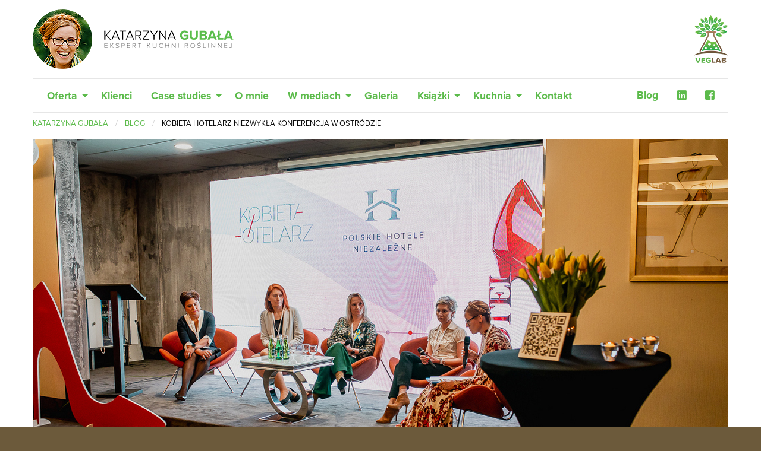

--- FILE ---
content_type: text/html; charset=UTF-8
request_url: https://www.katarzynagubala.pl/kobieta-hotelarz-niezwykla-konferencja-w-ostrodzie.html
body_size: 10848
content:
<!doctype html>
<html class="no-js" lang="pl">
<head>
<meta charset="utf-8" />
<meta http-equiv="x-ua-compatible" content="ie=edge">
<meta name="viewport" content="width=device-width, initial-scale=1.0" />
<title>Kobieta Hotelarz niezwykła konferencja w Ostródzie</title>
<link rel="stylesheet" href="css/css.css" />
<link rel="stylesheet" href="https://pro.fontawesome.com/releases/v5.2.0/css/regular.css" integrity="sha384-g3XsWx0Sqi7JIjLKVnwUxEvqrxTMQPIf3PN+vTdWY2AhduP/rnj0rw89v0nbD4Ro" crossorigin="anonymous">
<link rel="stylesheet" href="https://pro.fontawesome.com/releases/v5.2.0/css/brands.css" integrity="sha384-Ei2oxwH0wpwmp7KPdhYnajC5fWDdMENOjDw9OfzWvcFcOGn0Egy+L5AAculaqBbD" crossorigin="anonymous">
<link rel="stylesheet" href="https://pro.fontawesome.com/releases/v5.2.0/css/fontawesome.css" integrity="sha384-4eP+1rYQmuI3hxrmyE+GT/EIiNbF4R85ciN3jMpmIh+bU5Hz2IU7AdcVe+JS+AJz" crossorigin="anonymous">
<link href="favicon.ico" rel="icon" type="image/x-icon" />
<meta property="og:url" content="https://www.katarzynagubala.pl/kobieta-hotelarz-niezwykla-konferencja-w-ostrodzie.html" />
<meta property="og:type" content="article" />
<meta property="og:title" content="Kobieta Hotelarz niezwykła konferencja w Ostródzie" />
<meta property="og:description" content="" />
<meta property="og:image" content="https://www.katarzynagubala.pl/images/blog/2022_03_08%20Kobieta%20Hotelarz/glowne.jpg" />
 
<!-- Global site tag (gtag.js) - Google Analytics --> 
<script async src="https://www.googletagmanager.com/gtag/js?id=UA-190477-34"></script> 
<script>
  window.dataLayer = window.dataLayer || [];
  function gtag(){dataLayer.push(arguments);}
  gtag('js', new Date());

  gtag('config', 'UA-190477-34');
</script> 
<!-- Global site tag (gtag.js) - Google Analytics --> 
<script async src="https://www.googletagmanager.com/gtag/js?id=G-DYKK3QVHFS"></script> 
<script>
  window.dataLayer = window.dataLayer || [];
  function gtag(){dataLayer.push(arguments);}
  gtag('js', new Date());

  gtag('config', 'G-DYKK3QVHFS');
</script> 

</head>
<body class="background-footer">
 
<script type="text/javascript">
(function(window, document, dataLayerName, id) {
window[dataLayerName]=window[dataLayerName]||[],window[dataLayerName].push({start:(new Date).getTime(),event:"stg.start"});var scripts=document.getElementsByTagName('script')[0],tags=document.createElement('script');
function stgCreateCookie(a,b,c){var d="";if(c){var e=new Date;e.setTime(e.getTime()+24*c*60*60*1e3),d="; expires="+e.toUTCString()}document.cookie=a+"="+b+d+"; path=/"}
var isStgDebug=(window.location.href.match("stg_debug")||document.cookie.match("stg_debug"))&&!window.location.href.match("stg_disable_debug");stgCreateCookie("stg_debug",isStgDebug?1:"",isStgDebug?14:-1);
var qP=[];dataLayerName!=="dataLayer"&&qP.push("data_layer_name="+dataLayerName),isStgDebug&&qP.push("stg_debug");var qPString=qP.length>0?("?"+qP.join("&")):"";
tags.async=!0,tags.src="//andromedia.containers.piwik.pro/"+id+".js"+qPString,scripts.parentNode.insertBefore(tags,scripts);
!function(a,n,i){a[n]=a[n]||{};for(var c=0;c<i.length;c++)!function(i){a[n][i]=a[n][i]||{},a[n][i].api=a[n][i].api||function(){var a=[].slice.call(arguments,0);"string"==typeof a[0]&&window[dataLayerName].push({event:n+"."+i+":"+a[0],parameters:[].slice.call(arguments,1)})}}(i[c])}(window,"ppms",["tm","cm"]);
})(window, document, 'dataLayer', 'd98514d9-676f-591e-b06d-e6440a8eae73');
</script>
<noscript>
<iframe src="//andromedia.containers.piwik.pro/d98514d9-676f-591e-b06d-e6440a8eae73/noscript.html" height="0" width="0" style="display:none;visibility:hidden"></iframe>
</noscript>

<div class="background">
  <div class="grid-container"> 
    

<div id="logo-wrapper">
  <div class="grid-x align-middle">
    <div class="cell small-10 medium-10 large-10">
      <section id="top" data-magellan-target="top"></section>
      <div id="logo-1"><a href="/"><img src="gfx/Katarzyna_Gubala.png" alt="Katarzyna Gubała"/></a></div>
    </div>
    <div class="cell small-2 medium-2 large-2">
      <div id="logo-2"><a href="/"><img src="gfx/VegLab.png" alt="VegLab"/></a></div>
    </div>
  </div>
</div>
<div id="menu-wrapper">
  <div class="menu-container" data-sticky-container>
    <div class="sticky" data-sticky data-sticky-on="small" data-margin-top="0">
      <div class="grid-x">
        <div class="cell small-12 hide-for-large">
          <div class="title-bar" data-responsive-toggle="responsive-menu" data-hide-for="large">
            <button class="menu-icon" type="button" data-toggle="responsive-menu"></button>
            <div class="title-bar-title" data-toggle="responsive-menu">Menu</div>
          </div>
        </div>
        <div class="cell small-12 large-12">
          <div class="top-bar stacked-for-medium" id="responsive-menu" data-animate="hinge-in-from-top hinge-out-from-top">
            <div class="top-bar-left"><ul class="vertical large-horizontal menu" data-responsive-menu="large-dropdown"><li><a href="oferta.html" title="VEGLAB - szkolenia, eventy, warsztaty kuchni roślinnej">Oferta</a><ul class="vertical menu show-for-large"><li><a href="szkolenia-kuchni-roslinnej-horeca.html" title="Szkolenia kuchni roślinnej HoReCa, profesjonalna kuchnia wege">Szkolenia HoReCa</a></li><li><a href="warsztaty-kulinarne.html" title="Warsztaty kulinarne kuchni roślinnej dla firm">Warsztaty kulinarne</a></li><li><a href="eventy.html" title="Eventy kulinarne, pokazy kulinarne dla firm">Eventy</a></li><li><a href="tworzenie-weganskiego-menu.html" title="Tworzenie wegańskiego menu dla restauracji">Tworzenie wegańskiego menu</a></li><li><a href="outsourcing-redakcyjny.html" title="Outsourcing redakcyjny, agencja custom publishing">Outsourcing redakcyjny</a></li><li><a href="oferta.html" title="VEGLAB - szkolenia, eventy, warsztaty kuchni roślinnej">Więcej...</a></li></ul></li><li><a href="klienci.html" title="Klienci firmy VEGLAB">Klienci</a></li><li><a href="case-studies.html" title="Case studies">Case studies</a><ul class="vertical menu show-for-large"><li><a href="menu-roslinne-na-wesele-szkolenie-hotelu-i-restauracji-korona-w-rybniku.html" title="Menu roślinne na wesele szkolenie Hotelu i Restauracji Korona w Rybniku">Menu roślinne na wesele szkolenie Hotelu i Restauracji Korona w Rybniku</a></li><li><a href="szkolenie-z-kuchni-wege-hoteli-nalezacych-do-sieci-vhm-na-pomorzu.html" title="Szkolenie z kuchni wege hoteli należących do sieci VHM na Pomorzu">Szkolenie z kuchni wege hoteli należących do sieci VHM na Pomorzu</a></li><li><a href="wegetarianin-w-podrozy-szkolenie-nauczycieli-szkoly-gastronomicznej-z-kalisza.html" title="Wegetarianin w podróży szkolenie nauczycieli szkoły gastronomicznej z Kalisza">Wegetarianin w podróży szkolenie nauczycieli szkoły gastronomicznej z Kalisza</a></li><li><a href="katarzyna-gubala-po-raz-kolejny-ambasadorka-festiwalu-polska-od-kuchni.html" title="Katarzyna Gubała po raz kolejny ambasadorką Festiwalu Polska od kuchni">Katarzyna Gubała po raz kolejny ambasadorką Festiwalu Polska od kuchni</a></li><li><a href="konkurs-kuchni-weganskiej-dla-profesjonalistow-zloty-karczoch-2025.html" title="Konkurs kuchni wegańskiej dla profesjonalistów ZŁOTY KARCZOCH 2025">Konkurs kuchni wegańskiej dla profesjonalistów ZŁOTY KARCZOCH 2025</a></li><li><a href="case-studies.html" title="Case studies">Więcej...</a></li></ul></li><li><a href="firma.html" title="Profesjonalne szkolenia dla restauracji i hoteli dotyczące kuchni roślinnej">O mnie</a></li><li><a href="w-mediach.html" title="Katarzyna Gubała w mediach">W mediach</a><ul class="vertical menu show-for-large"><li><a href="katarzyna-gubala-tv-radio.html" title="Katarzyna Gubała w TV i radio">TV, radio</a></li><li><a href="prasa.html" title="Katarzyna Gubała w prasie">Prasa</a></li></ul></li><li><a href="galeria.html" title="Warsztaty, szkolenia i eventy kuchni roslinnej">Galeria</a></li><li><a href="ksiazki.html" title="Katarzyna Gubała - autorka książek">Książki</a><ul class="vertical menu show-for-large"><li><a href="ziola-ziolka-i-baziolka.html" title="Zioła, ziółka i… Baziółka">Zioła, ziółka i… Baziółka - Katarzyna Gubała, Tomasz Jakubiak, Michał Mazik</a></li><li><a href="najlepsze-przetwory-warzywne.html" title="Najlepsze przetwory warzywne">Najlepsze przetwory warzywne</a></li><li><a href="najlepsze-przetwory-z-owocow.html" title="Najlepsze przetwory z owoców">Najlepsze przetwory z owoców</a></li><li><a href="wege-dzieci.html" title="Wege dzieci">Wege dzieci</a></li><li><a href="surowo-znaczy-zdrowo.html" title="Surowo znaczy zdrowo">Surowo znaczy zdrowo</a></li><li><a href="ksiazki.html" title="Katarzyna Gubała - autorka książek">Więcej...</a></li></ul></li><li><a href="kuchnia.html" title="Kuchnia">Kuchnia</a><ul class="vertical menu show-for-large"><li><a href="przepisy.html" title="Przepisy">Przepisy</a></li><li><a href="porady.html" title="Porady">Porady</a></li></ul></li><li><a href="kontakt.html" title="VEGLAB Katarzyna Gubała - kontakt">Kontakt</a></li></ul></div>
            <div class="top-bar-right">
              <ul class="small-horizontal menu">
                <li><a href="blog.html" title="Blog Katarzyny Gubały">Blog</a></li>
                <li><a href="https://pl.linkedin.com/in/katarzyna-gubala" target="_blank" title="LinkedIn"><i class="fab fa-linkedin"></i></a></li>
                <li><a href="https://www.facebook.com/pg/KatarzynaGubalaVegLab" target="_blank" title="Facebook"><i class="fab fa-facebook-square"></i></a></li>
              </ul>
            </div>
          </div>
        </div>
      </div>
    </div>
  </div>
</div>


    <div class="autoload_container">
      <article class="autoload_post">
        <div class="grid-x">
          <div class="cell small-12">
            <nav aria-label="Jesteś tutaj:" role="navigation"><ul class="breadcrumbs"><li><a href="/" title="Katarzyna Gubała - Ekspert kuchni roślinnej">Katarzyna Gubała</a></li><li><a href="blog.html" title="Blog">Blog</a></li><li>Kobieta Hotelarz niezwykła konferencja w Ostródzie</li></ul></nav>
          </div>
          <div class="cell small-12 foto-intro"><!--fb_inc:og_image_section--><p ><img  alt="Kobieta Hotelarz branżowa konferencja w Ostródzie" height="585" src="https://www.katarzynagubala.pl/images/blog/2022_03_08%20Kobieta%20Hotelarz/glowne.jpg" width="1170" /></p><!--fb_inc:og_image_section--></div>
        </div>
        <div class="grid-x">
          <div class="cell small-12">
            <div id="name">
              <h1>Kobieta Hotelarz niezwykła konferencja w Ostródzie</h1>
            </div>
            <div id="content"><h4 >Z kobietami, dla kobiet i o kobietach &ndash; to tematy branżowej konferencji w Willa Port w Ostródzie zorganizowanej przez sieć Polskie Hotele Niezależne &ndash; Harmony Polish Hotels. 8 marca wydarzenie rozpoczęło cykl eventów mających zwrócić uwagę na rolę kobiet w hotelarstwie i pokazać ich wkład w rozwój branży. Kobieca reprezentacja branży hotelarskiej i turystycznej stawiła się tłumnie.</h4><p ><img  alt="Kobieta Hotelarz branżowa konferencja w Ostródzie" height="400" src="https://www.katarzynagubala.pl/images/blog/2022_03_08%20Kobieta%20Hotelarz/kobieta_hotelarz_ostroda_7.jpg" width="600" /></p><p >&nbsp;</p><p >Wydarzenia z cyklu Kobieta-HotelarzZ mają na celu m.in. integrację kobiet hotelarek, wzmocnienie relacji biznesowych. Podczas eventów towarzyszących pojawią się rozmowy o kobietach w hotelarstwie, kobietach &ndash; gościach hotelowych i restauracyjnych, a także tematyczne panele dyskusyjne.</p><p ><img  alt="Kobieta Hotelarz branżowa konferencja w Ostródzie" height="400" src="https://www.katarzynagubala.pl/images/blog/2022_03_08%20Kobieta%20Hotelarz/kobieta_hotelarz_ostroda_6.jpg" width="600" /></p><p >&nbsp;</p><p >&ndash; Trudno nie wpisać się w promowanie roli kobiet w polskim hotelarstwie również poprzez naszą organizację, w której pracuje wiele cudownych i wartościowych kobiet &ndash; mówiła Elżbieta Lendo, prezes Harmony Polish Hotels i sieci Lendo Hotels Group. &ndash; Chcemy głośno dopowiedzieć, że to właśnie kobiety wnoszą ogromny wkład w budowanie wizerunku polskiego hotelarstwa.</p><p >Konferencję Kobieta-Hotelarz Elżbieta Lendo rozpoczęła od odczytania listu Pierwszej Damy RP do zgromadzonych na wydarzeniu.</p><p ><img  alt="Kobieta Hotelarz branżowa konferencja w Ostródzie" height="400" src="https://www.katarzynagubala.pl/images/blog/2022_03_08%20Kobieta%20Hotelarz/kobieta_hotelarz_ostroda_12.jpg" width="600" /></p><p >&nbsp;</p><h4 >8 marca w Willa Port w Ostródzie</h4><p >Akcja Kobieta-Hotelarz to cykl wydarzeń, które zainaugurowała marcowa konferencja &bdquo;Kobieta w hotelu&rdquo;. Podczas dnia wypełnionego spotkaniami i wykładami pojawili się znani mentorzy i eksperci zarówno z branży, jak i ze świata biznesu.</p><p >Konferencja rozpoczęła się od przemówienia Adama Gąsiora, redaktora naczelnego portalu Wasza Turystyka ogłaszającego rok 2022 rokiem kobiet w turystyce.</p><p ><img  alt="Kobieta Hotelarz branżowa konferencja w Ostródzie" height="400" src="https://www.katarzynagubala.pl/images/blog/2022_03_08%20Kobieta%20Hotelarz/kobieta_hotelarz_ostroda_5.jpg" width="600" /></p><p >&nbsp;</p><p >Na zgromadzone osoby na sali czekał też niezwykły wykład energetycznej Doroty Ostrożańskiej &bdquo;Poznaj algorytm do siebie samej i bądź szczęśliwa!&rdquo;. Podczas niego można było dowiedzieć się więcej o swoim typie osobowości w biznesie oraz w życiu prywatnym.</p><p ><img  alt="Kobieta Hotelarz branżowa konferencja w Ostródzie" height="400" src="https://www.katarzynagubala.pl/images/blog/2022_03_08%20Kobieta%20Hotelarz/kobieta_hotelarz_ostroda_16.jpg" width="600" /></p><p >&nbsp;</p><h4 >Trend jest jasny: kobiety rządzą!</h4><p >&bdquo;Przez żołądek do kobiecego serca! Jak trafić z ofertą HoReCa do pań i ile na tym można zyskać?&rdquo; &ndash; to porywające case study, które poprowadziła Katarzyna Gubała.</p><p >To panie wybierają, do jakiego hotelu pojechać na wakacje, w której restauracji zjeść i oczywiście&hellip; co na obiad! Czy można to wykorzystać konstruując ofertę hotelu i restauracji? Zdecydowanie Tak! O swoich doświadczeniach w tym temacie w niezwykle interesujący sposób opowiedziały zaproszone panelistki:</p><ul >	<li>Iga Bartczak, dyrektorka hotelu Cottonina Hotel &amp; Mineral Spa Resort w Świeradowie Zdrój</li>	<li>Monika Kowalska, general manager Vienna House Amber Baltic Miedzyzdroje</li>	<li>Anna Wałęsa, kierownik marketingu i PR Art Hotel we Wrocławu</li>	<li>Katarzyna Duda, kierownik ds. administracyjnych i wsparcia operacyjnego Baziółka Swedeponic</li></ul><p ><img  alt="Kobieta Hotelarz branżowa konferencja w Ostródzie" height="400" src="https://www.katarzynagubala.pl/images/blog/2022_03_08%20Kobieta%20Hotelarz/kobieta_hotelarz_ostroda_13.jpg" width="600" /></p><p >&nbsp;</p><h4 >Specjalistki w temacie</h4><p >Wśród zaproszonych rozmówców pojawiły się dyrektorki i dyrektorzy wielu sieci hotelarskich, zarówno polskich, jak i zagranicznych, właściciele obiektów, specjaliści od pre-openingu, eksperci SPA, guest experience.</p><p >- To będzie idealna okazja, aby wymienić się doświadczeniami i wiedzą &ndash; mówi Agnieszka Radzikowska, wiceprezes zarządu HPH i dyrektor Art Hotelu we Wrocławiu.</p><p ><img  alt="Kobieta Hotelarz branżowa konferencja w Ostródzie" height="400" src="https://www.katarzynagubala.pl/images/blog/2022_03_08%20Kobieta%20Hotelarz/kobieta_hotelarz_ostroda_2.jpg" width="600" /></p><p >&nbsp;</p><h4 >Beata Tadla o dobrej energii</h4><p >O tym, jak dbać o życie zawodowe i prywatne opowiedziała dziennikarka Beata Tadla. Podczas wykładu &quot;Ludzie, pasja i dobra energia&quot; wyjaśniała, jak być w dobrym kontakcie zarówno ze sobą, jak i z otaczajacymi nas ludźmi. W spotkaniu uczestniczyczyły też managerki ze Swedeponic Baziółka - marki wspierajacej event.</p><p ><img  alt="Kobieta Hotelarz branżowa konferencja w Ostródzie" height="400" src="https://www.katarzynagubala.pl/images/blog/2022_03_08%20Kobieta%20Hotelarz/kobieta_hotelarz_ostroda_19.jpg" width="600" /></p><p >&nbsp;</p><h4 >Woman experience w hotelu</h4><p >Panel &bdquo;Woman experience w hotelu&rdquo; poprowadziła Aneta Ykema. O tym, jak tworzyć niesamowite doświadczenia podczas pobytu w hotelu i czym jest &bdquo;guest experence&rdquo; opowiadały zaproszone gościnie:</p><ul >	<li>Agnieszka Oćwieja, Hotel NH Poznań</li>	<li>Aneta Zalewska, Hotel Notera SPA Bory Tucholskie</li>	<li>Anna Tafelska, CEO Fito SPA</li>	<li>Aneta Jankowska, front Office manager w hotelu Platinum Mountain Resort w Szklarskiej Porębie</li></ul><p ><img  alt="Kobieta Hotelarz branżowa konferencja w Ostródzie" height="400" src="https://www.katarzynagubala.pl/images/blog/2022_03_08%20Kobieta%20Hotelarz/kobieta_hotelarz_ostroda_23.jpg" width="600" /></p><p >&nbsp;</p><h4 >Luksus Kobieta Gospodarka</h4><p >Wykład o tym, jak luksusowe mogą być hotele na świecie, gdzie bywać i jakie z tego bycia wyciągać wnioski poprowadziła Justyna Adamczyk, prowadząca program &bdquo;Ambasady luksusu&rdquo; i redaktor naczelna przewodnika &bdquo;Gault &amp; Millau&rdquo;.</p><p ><img  alt="Kobieta Hotelarz branżowa konferencja w Ostródzie" height="400" src="https://www.katarzynagubala.pl/images/blog/2022_03_08%20Kobieta%20Hotelarz/kobieta_hotelarz_ostroda_3.jpg" width="600" /></p><p >&nbsp;</p><h4 >Jak budować markę w dobrym stylu</h4><p >Na to pytanie próbowała odpowiedzieć moderatorka Ewa Wilmanowicz, konsultantka i doradca w budowaniu reputacji osobistej i autorka książek. Zgromadzone na konferencji uczestniczki mogły wysłuchać historii z prywatnego życia zaproszonych panelistek: aktorki Grażyny Wolszczak, prezenterki Agnieszki Hyży, dziennikarki Odetty Moro. Nie zabrakło inspirujących historii związanych z prowadzeniem social mediów, rozważań o otwartości i stopniu prywatności w internecie, a także porad wizerunkowych.</p><p ><img  alt="Kobieta Hotelarz branżowa konferencja w Ostródzie" height="400" src="https://www.katarzynagubala.pl/images/blog/2022_03_08%20Kobieta%20Hotelarz/kobieta_hotelarz_ostroda_20.jpg" width="600" /></p><p >&nbsp;</p><h4 >Kobieta w hotelarstwie</h4><p >Panel związany ściśle z biznesem i prowadzeniem hotelu moderowany przez Karolinę Stępniak, redaktor naczelną &bdquo;Świata Hoteli&rdquo; kończył oficjalną część konferencji. Swoim niezwykłym i wieloletnim doświadczeniem podzieliły się z uczestniczkami:</p><ul >	<li>Małgorzata Morek, development director Poland @Eastern Europe Hilton</li>	<li>Renata Gorecka, Hotel Szczawnica Park Resort &amp; Spa</li>	<li>Joanna Preisner, Bacówka Radawa &amp; Spa</li>	<li>Anna Olszyńska, Regional Director Vienna Housr Andel&rsquo;s Łodź</li>	<li>Adriana Biernatowicz-Jadczak, Regent Warsaw Hotel</li></ul><p ><img  alt="Kobieta Hotelarz branżowa konferencja w Ostródzie" height="400" src="https://www.katarzynagubala.pl/images/blog/2022_03_08%20Kobieta%20Hotelarz/kobieta_hotelarz_ostroda_21.jpg" width="600" /></p><p >&nbsp;</p><p >Podczas przerw kawę podawano także w towarzystwie roślinnego mleka od Inka, a zielony wystrój bufetu śniadaniowego, lunchu i kolacji zapewniała firma Baziółka &ndash; partner wydarzenia.</p><p ><img  alt="Kobieta Hotelarz branżowa konferencja w Ostródzie" height="400" src="https://www.katarzynagubala.pl/images/blog/2022_03_08%20Kobieta%20Hotelarz/kobieta_hotelarz_ostroda_15.jpg" width="600" /></p><p >&nbsp;</p><h4 >Niezwykłe opowieści z hotelowych lobby</h4><p >Prowadząc panel kulinarny nie mogłam się oprzeć i nie przytoczyć tu kilku porywających historii moich panelistek. Doświadczenie, ogromna wiedza oraz charyzma, która sprawia, że są fascynującymi osobowościami. Byłam niezwykle wzruszona, gdy przyjęły moje zaproszenie na tą konferencję i jestem zaszczycona mogąc współpracować z nimi na co dzień w wielu niesamowitych projektach organizowanych przez ich firmy.</p><p >Przeczytajcie porywające case study o najnowszych kulinarnych trendach i kobietach, które je każdego dnia kreują.</p><p ><img  alt="Kobieta Hotelarz branżowa konferencja w Ostródzie" height="400" src="https://www.katarzynagubala.pl/images/blog/2022_03_08%20Kobieta%20Hotelarz/kobieta_hotelarz_ostroda_18.jpg" width="600" /></p><h4 >Iga Bartczak, dyrektorka hotelu Cottonina Hotel &amp; Mineral Spa Resort w Świeradowie Zdrój z opcją eko i wegan, także w SPA</h4><p >Opowiedziała zgromadzonym, jak zmieniało się i dostosowywało menu restauracyjne, a także menu SPA (opcja dla wegan) w Cottoninie na przestrzeni lat &ndash; więcej zielonego, roślinnego i diet wykluczeniowych pod konkretnych klientów (rodziny z dziećmi &ndash; z naciskiem na dzieci). I jak w związku z tym Hotel musiał się zmienić, żeby sprostać tym trendom. Krok po kroku powstawały opcje wege, wegan, gluten free oraz zero waste.</p><p >Iga Bartczak opowiedziała jak Cottonina Hotel &amp; Mineral Spa Resort w Świeradowie Zdrój świetnie odnajduje się w tych nowych trendach, szkoli swoich pracowników m.in. z diet wykluczeniowych i podąża z sukcesem za tą dynamiczną zmianą. Nie obyło się bez zmiany myślenia kadry managerskiej oraz zespołu pracowników, którzy musieli otworzyć się na nowe smaki. Te wszystkie zmiany obecnie w Cottoninie widać w produktach na bufecie śniadaniowym, opcji wege w menu restauracyjnym czy pieczołowicie wyselekcjonowanych wegańskich kosmetykach i zabiegach w SPA. Ogromną rewolucją dla hotelu było też ważenie jedzenia przed jego wydaniem oraz ważenia po powrocie na kuchnię. Tak rozpoczęto pracę nad wydajnym nie marnowania jedzenia w obiekcie.</p><p ><img  alt="Kobieta Hotelarz branżowa konferencja w Ostródzie" height="400" src="https://www.katarzynagubala.pl/images/blog/2022_03_08%20Kobieta%20Hotelarz/kobieta_hotelarz_ostroda_24.jpg" width="600" /></p><h4 >Monika Kowalska, general manager Vienna House Amber Baltic Miedzyzdroje</h4><p >Opowiedziała zgromadzonym podczas konferencji Kobieta-Hotelarz, jak zmieniało się i dostosowywało menu Vienna House Amber Baltic Miedzyzdroje przez ostatnie lata. Przełomowe było wprowadzenie roślinnych opcji w menu i uwzględnienie diet wykluczeniowych dla klientów oraz oczywiście gwiazd. Amber Baltic zwany &bdquo;hotelem gwiazd&rdquo; musiał się zmienić, żeby sprostać tym trendom: wege, wegan, gluten free, zero waste. Zespół pracowników przeszedł niezbędne szkolenia także z kuchni wege. W ich efekcie powstało nowe menu oraz nowe oferty pobytowe. To przełożyło się znacząco na poprawę zadowolenia klientów, lepsze opinie i komentarze w internecie oraz wzrost popularności obiektu. Obecnie Vienna House Amber Baltic Miedzyzdroje to jeden z najlepszych hoteli z roślinnym menu nad morzem. Sporo dobrego uzyskano także poprzez promocję własnej cukierni Café Vienna. To tam możemy zjeść ręcznie wyrabiane strudle jabłkowe &ndash; flagowe danie tego miejsca.</p><p >&nbsp;</p><p ><img  alt="Kobieta Hotelarz branżowa konferencja w Ostródzie" height="450" src="https://www.katarzynagubala.pl/images/blog/2022_03_08%20Kobieta%20Hotelarz/kobieta_hotelarz_ostroda_30.jpg" width="600" /></p><h4 >Anna Wałęsa, kierownik marketingu i PR Art Hotelu we Wrocławiu</h4><p >Zgromadzonym na konferencji, w przeważającej większości uczestniczkom, opowiedziała o tym, jak Art Hotel podąża za trendami.</p><ul >	<li>Bufet śniadaniowy &ndash; roślinne pasty, wege pasztety, sery od lokalnych rolników.</li>	<li>Menu a la carte &ndash; zawsze z daniami w opcji dla wegetarian i wegan.</li>	<li>Wesela &ndash;10-15% weselników to obecnie diety wykluczeniowe i to dla nich trzeba przygotować osobne menu. Nie jest to już problem po szkoleniu z kuchni wege z Kasią Gubałą. Obecnie w ofercie ślubnej znajdują się wegańskie torty oraz osobne całościowe wegańskie menu w kilku wariantach cenowych.</li>	<li>Art Kids menu &ndash; to dziecięce menu, które powstało po 2 latach warsztatów kulinarnych i konsultacji z małymi hotelowymi gośćmi. To oni zdecydowali o tym, że jak zupa - to koniecznie pomidorowa, a jak słodycze - to tylko naleśniki. Nie zabrakło zaskoczenia w postaci bezmięsnego spaghetti, ale koniecznie z sosem pomidorowym i kotlecików pół na pół roślinno-mięsnych.</li></ul><p >&nbsp;</p><p ><img  alt="Kobieta Hotelarz branżowa konferencja w Ostródzie" height="400" src="https://www.katarzynagubala.pl/images/blog/2022_03_08%20Kobieta%20Hotelarz/kobieta_hotelarz_ostroda_11.jpg" width="600" /></p><h4 >Katarzyna Duda, kierownik ds. administracyjnych i wsparcia operacyjnego Baziółka Swedeponic i sponsor konferencji</h4><p >Swedeponic-Baziółka zaczynały jako producent ziół dla klientów indywidualnych, ale z czasem okazało się, że trend &bdquo;na zielone&rdquo; jest na tyle duży, że zaczęto poważnie myśleć o branży HoReCa.</p><p >Kuchnia roślinna i popularność przeróżnych diet wykluczeniowych sprawiły, że Polacy coraz częściej oczekują zielonej rewolucji także na talerzu restauracyjnym. Stąd szefowie kuchni, którzy nie tylko umieją przygotować dania &nbsp;z uwzględnieniem wielu diet wykluczeniowych, ale także niejako wesprzeć swoje dania opierając je na wielu fantastycznych ziołach.</p><p >I ten trend z każdym rokiem rośnie w siłę. Swedeponic Baziółka zaczął od dostarczania restauratorom podstawowych ziół: mięty, bazylii, rozmarynu, tymianku i oregano. Zioła spełniały swoją podstawową funkcję &ndash; ozdobną, ale także służyły lepszemu trawieniu, nadawały smaku. Ale z czasem okazało się to nie wystarczające.</p><p >Klienci chcieli być zaskakiwani na talerzu a zioła, które dotąd tylko grały tło w daniach stały się pierwszoplanowym bohaterem &ndash; stąd w ofercie pojawiły się smakowe bazylie &ndash; tajska, grecka i to one musiały zgrywać się z nowymi smakami dań &ndash; szefowie kuchni byli tym zachwyceni. To podróżujący po świecie klienci chcieli poczuć smaki swoich wakacyjnych potraw.</p><p >Potem pojawiły się zioła nadające daniom kolor, jak chociażby szczawik od Baziółek. Wdzięczne ziółko, które ożywia nawet najbardziej bure danie jednogarnkowe.</p><p ><img  alt="Kobieta Hotelarz konferencja Ostróda Baziółka" height="600" src="https://www.katarzynagubala.pl/images/blog/2022_03_08%20Kobieta%20Hotelarz/kobieta_hotelarz_ostroda_29.jpg" width="600" /></p><p >&nbsp;</p><p >Prawdziwa zielona rewolucja przyszła wraz z wprowadzeniem na rynek mikroziół. To przeróżne kiełki, które kumulują w sobie bogactwo witalnych, pierwotnych witamin i mikroelementów, które pojawiają się podczas wzrostu młodej rośliny. To moment, w którym zioło dostarcza nam najlepszych składników odżywczych, ma działanie antyoksydacyjne, wzmacnia organizm wspiera w walce z chorobami cywilizacyjnymi.</p><p >Dorodne kiełki mikroziół słonecznika czy amarantusa, który nie zawiera glutenu. Nie bez znaczenia jest też duża zawartość w nim witaminy E &ndash; witaminy &bdquo;wiecznej młodości&rdquo;, a także niektórych witamin z grupy B. Amarantus zawiera lekkostrawną skrobię oraz bardzo dużo łatwo przyswajalnego i wartościowego białka.</p><p >Ale prawdziwym hitem okazała się rukiew wodna&nbsp; - współcześni naukowcy twierdzą, że to najzdrowsza roślina na świecie, która dodatkowo opóźnia proces starzenia skóry. W związku z tym koniecznie trzeba ją wykorzystać w kuchni, np. tak, jak zrobili to kucharze z pałacu Buckingham, którzy przygotowali potrawę z rukwią wodną na wesele księcia Williama z księżną Catherine.</p><p >W obecnym zielonym trendzie zioła Baziółka grają już w restauracji pierwsze skrzypce. Są nie tylko ozdobą czy nadają smak potrawom. One opowiadają historie pełne smaków z podróży, dodają energii i przede wszystkim leczą.</p><p ><img  alt="Kobieta Hotelarz branżowa konferencja w Ostródzie" height="328" src="https://www.katarzynagubala.pl/images/blog/2022_03_08%20Kobieta%20Hotelarz/kobieta_hotelarz_ostroda_26.jpg" width="600" /></p><p >&nbsp;</p><h4 >Camp hotelarek &ndash; wspólne wrażenia</h4><p >Kolejnymi wydarzeniami będą trzy edycje &bdquo;CAMP Hotelarek&rdquo; &ndash; integracyjnych zjazdów w trzech różnych częściach Polski i nie tylko oraz &bdquo;Sztafeta Hotelarek&rdquo; &ndash; sportowa rywalizacja z pozytywnym przesłaniem na cele charytatywne.</p><p >&ndash; Ważne, że podczas roku kobiet będziemy mogły pokazać, z jednej strony nasze hotelarskie kompetencje, z drugiej ogromną wrażliwość oraz społeczną odpowiedzialność w biznesie. &bdquo;Sztafeta Hotelarek&rdquo; będzie miała szczególną misję: kobiety pomogą kobietom &ndash; mówi Anna Narel, członkini zarządu HPH i dyrektor hotelu Traugutta3 &amp; Restauracja Regiment.</p><p ><img  alt="Kobieta Hotelarz branżowa konferencja w Ostródzie" height="400" src="https://www.katarzynagubala.pl/images/blog/2022_03_08%20Kobieta%20Hotelarz/kobieta_hotelarz_ostroda_25.jpg" width="600" /></p><p >&nbsp;</p><p ><img  alt="Kobieta Hotelarz branżowa konferencja w Ostródzie" height="600" src="https://www.katarzynagubala.pl/images/blog/2022_03_08%20Kobieta%20Hotelarz/kobieta_hotelarz_ostroda_8.jpg" width="600" /></p><p >&nbsp;</p><p ><img  alt="Kobieta Hotelarz branżowa konferencja w Ostródzie" height="400" src="https://www.katarzynagubala.pl/images/blog/2022_03_08%20Kobieta%20Hotelarz/kobieta_hotelarz_ostroda_4.jpg" width="600" /></p><p >&nbsp;</p><p ><img  alt="Kobieta Hotelarz branżowa konferencja w Ostródzie" height="400" src="https://www.katarzynagubala.pl/images/blog/2022_03_08%20Kobieta%20Hotelarz/kobieta_hotelarz_ostroda_10.jpg" width="600" /></p><p >&nbsp;</p><p ><img  alt="Kobieta Hotelarz branżowa konferencja w Ostródzie" height="400" src="https://www.katarzynagubala.pl/images/blog/2022_03_08%20Kobieta%20Hotelarz/kobieta_hotelarz_ostroda.jpg" width="600" /></p></div>
          </div>
        </div>
        <!--inne_box_container-->
        <div class="grid-x">
          <div class="cell small-12">
            <h3>Zobacz także:</h3>
          </div>
        </div>
        <div class="grid-x grid-padding-x small-up-1 medium-up-2 large-up-3" data-equalizer data-equalize-on="medium" id="inne-eq"> 
          
          <div class="cell">
            <div class="card" data-equalizer-watch="inne-eq"> 
              <a href="eventy.html"><img src="./ico/9.jpg" width="" height="" border="0" alt="Eventy kulinarne, pokazy kulinarne dla firm"/></a>
              <div class="card-section">
                <h3><a href="eventy.html" title="Eventy kulinarne, pokazy kulinarne dla firm">Eventy</a></h3>
                <p></p>
              </div>
            </div>
          </div>
          
          <div class="cell">
            <div class="card" data-equalizer-watch="inne-eq"> 
              <a href="public-relations.html"><img src="./ico/11.jpg" width="" height="" border="0" alt="Public relations"/></a>
              <div class="card-section">
                <h3><a href="public-relations.html" title="Public relations">Public relations</a></h3>
                <p></p>
              </div>
            </div>
          </div>
          
          <div class="cell">
            <div class="card" data-equalizer-watch="inne-eq"> 
              <a href="doradztwo-biznesowe.html"><img src="./ico/12.jpg" width="" height="" border="0" alt="Doradztwo biznesowe - produkty wegańskie"/></a>
              <div class="card-section">
                <h3><a href="doradztwo-biznesowe.html" title="Doradztwo biznesowe - produkty wegańskie">Doradztwo biznesowe</a></h3>
                <p></p>
              </div>
            </div>
          </div>
          
          <div class="cell">
            <div class="card" data-equalizer-watch="inne-eq"> 
              <a href="europa-na-widelcu-to-najwiekszy-europejski-festiwal-kulinarny.html"><img src="./ico/154.jpg" width="" height="" border="0" alt="Europa na widelcu to największy europejski festiwal kulinarny"/></a>
              <div class="card-section">
                <h3><a href="europa-na-widelcu-to-najwiekszy-europejski-festiwal-kulinarny.html" title="Europa na widelcu to największy europejski festiwal kulinarny">Europa na widelcu to największy europejski festiwal kulinarny</a></h3>
                <p></p>
              </div>
            </div>
          </div>
          
          <div class="cell">
            <div class="card" data-equalizer-watch="inne-eq"> 
              <a href="projekt-wege-w-bidfood-farutex-case-study.html"><img src="./ico/127.jpg" width="" height="" border="0" alt="Projekt WEGE w Bidfood Farutex case study"/></a>
              <div class="card-section">
                <h3><a href="projekt-wege-w-bidfood-farutex-case-study.html" title="Projekt WEGE w Bidfood Farutex case study">Projekt WEGE w Bidfood Farutex case study</a></h3>
                <p></p>
              </div>
            </div>
          </div>
          
          <div class="cell">
            <div class="card" data-equalizer-watch="inne-eq"> 
              <a href="pomoc-w-wege-biznesie.html"><img src="./ico/120.jpg" width="" height="" border="0" alt="Pomoc w wege biznesie"/></a>
              <div class="card-section">
                <h3><a href="pomoc-w-wege-biznesie.html" title="Pomoc w wege biznesie">Pomoc w wege biznesie</a></h3>
                <p></p>
              </div>
            </div>
          </div>
           
        </div>
        <!--inne_box_container--> 
      </article>
    </div>
  </div>
</div>


<footer>
  <div class="grid-container">
    <div class="grid-x fup">
      <div class="cell small-12" data-magellan><a class="button secondary" href="#top"><i class="far fa-arrow-circle-up fa-2x"></i></a></div>
    </div>
    <div class="grid-x fcp">
      <div class="cell small-12">
        <p>&copy; VEGLAB Katarzyna Gubała</p>
        <h6> Wszystkie materiały zawarte w serwisie chronione są prawem   autorskim. Każde użycie jakichkolwiek materiałów z Serwisu w celach   komercyjnych (rozpowszechnianie) w całości lub w częściach wymaga   uzyskania zgody Właściciela.</h6>
        <h6><a href="regulamin-serwisu.html">Regulamin serwisu</a> | <a href="polityka-cookies.html">Polityka cookies</a></h6>
      </div>
    </div>
  </div>
</footer>
 

<script src="https://cdnjs.cloudflare.com/ajax/libs/jquery/3.3.1/jquery.min.js" integrity="sha256-FgpCb/KJQlLNfOu91ta32o/NMZxltwRo8QtmkMRdAu8=" crossorigin="anonymous"></script> 
<script src="https://cdnjs.cloudflare.com/ajax/libs/what-input/5.0.5/what-input.min.js" integrity="sha256-JU8TVk3s2PcAUi+nTnc2+k/o+I1QtXNQ6wMMTR3bCkk=" crossorigin="anonymous"></script> 
<script src="https://cdnjs.cloudflare.com/ajax/libs/foundation/6.5.0-rc.2/js/foundation.min.js" integrity="sha256-G6jsRyH1fxbsvFIXSCuwYmI1aIDYBa28xscrvmYjJy0=" crossorigin="anonymous"></script> 
<script>
  $(document).foundation();
</script> 

</body>
</html>
